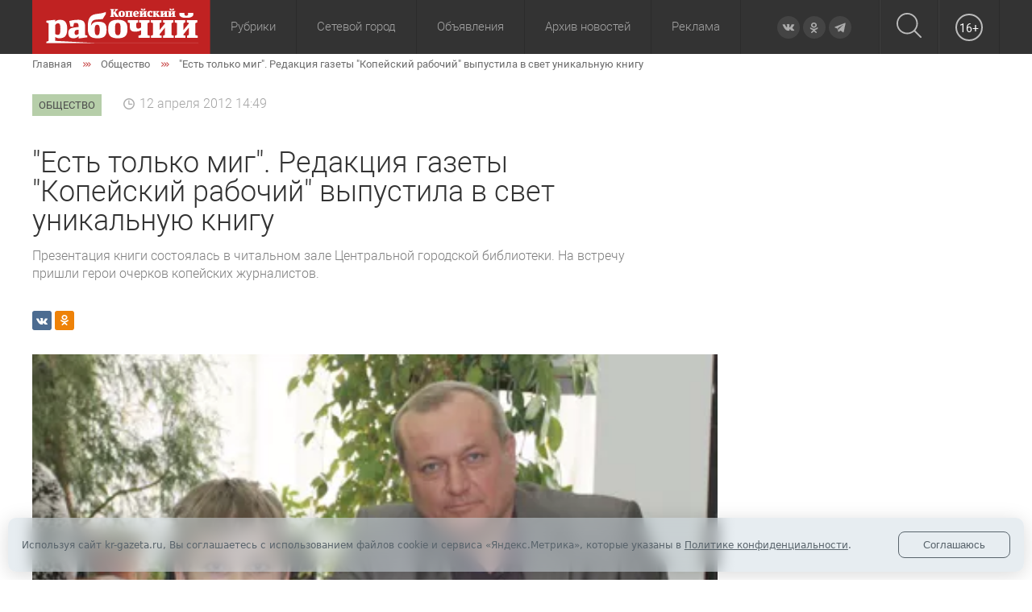

--- FILE ---
content_type: text/html; charset=utf-8
request_url: https://kr-gazeta.ru/obshchestvo/est_tolko_mig_redaktsiya_gazety_kopeyskiy_rabochiy_vypustila_v_svet_unikalnuyu_knigu/
body_size: 22323
content:
<!doctype html>
<html class="no-js" lang="">
<head>
	<meta charset="utf-8">
	<meta http-equiv="x-ua-compatible" content="ie=edge">
	<title>&quot;Есть только миг&quot;. Редакция газеты &quot;Копейский рабочий&quot; выпустила в свет уникальную книгу | газета &quot;Копейский рабочий&quot;</title>
	<meta name="viewport" content="width=device-width, user-scalable=no, initial-scale=1.0, maximum-scale=1.0, minimum-scale=1.0">
    <meta name="p:domain_verify" content="45ec087d888b4d2d80b5f557d5919475"/>
    <link rel="icon" href="/favicon.ico" type="image/x-icon">
    <link rel="alternate" title="Все новости сайта Копейский рабочий" type="application/rss+xml" href="/rss.xml">
    <meta http-equiv="Content-Type" content="text/html; charset=UTF-8" />
<meta name="robots" content="index, follow" />
<meta name="description" content="&amp;quot;Есть только миг&amp;quot;. Редакция газеты &amp;quot;Копейский рабочий&amp;quot; выпустила в свет уникальную книгу. Подробную информацию о событии читайте в статье газеты &amp;quot;Копейский рабочий&amp;quot;" />
<script data-skip-moving="true">(function(w, d) {var v = w.frameCacheVars = {"CACHE_MODE":"HTMLCACHE","storageBlocks":[],"dynamicBlocks":{"LkGdQn":"7c39d9390fa9","y0XwfU":"d41d8cd98f00","2DJmFo":"d41d8cd98f00","3JiYAU":"e283a4ec7118","ALOAcH":"d41d8cd98f00","XEVOpk":"fbcb95c634a5"},"AUTO_UPDATE":true,"AUTO_UPDATE_TTL":120,"version":2};var inv = false;if (v.AUTO_UPDATE === false){if (v.AUTO_UPDATE_TTL && v.AUTO_UPDATE_TTL > 0){var lm = Date.parse(d.lastModified);if (!isNaN(lm)){var td = new Date().getTime();if ((lm + v.AUTO_UPDATE_TTL * 1000) >= td){w.frameRequestStart = false;w.preventAutoUpdate = true;return;}inv = true;}}else{w.frameRequestStart = false;w.preventAutoUpdate = true;return;}}var r = w.XMLHttpRequest ? new XMLHttpRequest() : (w.ActiveXObject ? new w.ActiveXObject("Microsoft.XMLHTTP") : null);if (!r) { return; }w.frameRequestStart = true;var m = v.CACHE_MODE; var l = w.location; var x = new Date().getTime();var q = "?bxrand=" + x + (l.search.length > 0 ? "&" + l.search.substring(1) : "");var u = l.protocol + "//" + l.host + l.pathname + q;r.open("GET", u, true);r.setRequestHeader("BX-ACTION-TYPE", "get_dynamic");r.setRequestHeader("X-Bitrix-Composite", "get_dynamic");r.setRequestHeader("BX-CACHE-MODE", m);r.setRequestHeader("BX-CACHE-BLOCKS", v.dynamicBlocks ? JSON.stringify(v.dynamicBlocks) : "");if (inv){r.setRequestHeader("BX-INVALIDATE-CACHE", "Y");}try { r.setRequestHeader("BX-REF", d.referrer || "");} catch(e) {}if (m === "APPCACHE"){r.setRequestHeader("BX-APPCACHE-PARAMS", JSON.stringify(v.PARAMS));r.setRequestHeader("BX-APPCACHE-URL", v.PAGE_URL ? v.PAGE_URL : "");}r.onreadystatechange = function() {if (r.readyState != 4) { return; }var a = r.getResponseHeader("BX-RAND");var b = w.BX && w.BX.frameCache ? w.BX.frameCache : false;if (a != x || !((r.status >= 200 && r.status < 300) || r.status === 304 || r.status === 1223 || r.status === 0)){var f = {error:true, reason:a!=x?"bad_rand":"bad_status", url:u, xhr:r, status:r.status};if (w.BX && w.BX.ready && b){BX.ready(function() {setTimeout(function(){BX.onCustomEvent("onFrameDataRequestFail", [f]);}, 0);});}w.frameRequestFail = f;return;}if (b){b.onFrameDataReceived(r.responseText);if (!w.frameUpdateInvoked){b.update(false);}w.frameUpdateInvoked = true;}else{w.frameDataString = r.responseText;}};r.send();var p = w.performance;if (p && p.addEventListener && p.getEntries && p.setResourceTimingBufferSize){var e = 'resourcetimingbufferfull';var h = function() {if (w.BX && w.BX.frameCache && w.BX.frameCache.frameDataInserted){p.removeEventListener(e, h);}else {p.setResourceTimingBufferSize(p.getEntries().length + 50);}};p.addEventListener(e, h);}})(window, document);</script>
<script data-skip-moving="true">(function(w, d, n) {var cl = "bx-core";var ht = d.documentElement;var htc = ht ? ht.className : undefined;if (htc === undefined || htc.indexOf(cl) !== -1){return;}var ua = n.userAgent;if (/(iPad;)|(iPhone;)/i.test(ua)){cl += " bx-ios";}else if (/Windows/i.test(ua)){cl += ' bx-win';}else if (/Macintosh/i.test(ua)){cl += " bx-mac";}else if (/Linux/i.test(ua) && !/Android/i.test(ua)){cl += " bx-linux";}else if (/Android/i.test(ua)){cl += " bx-android";}cl += (/(ipad|iphone|android|mobile|touch)/i.test(ua) ? " bx-touch" : " bx-no-touch");cl += w.devicePixelRatio && w.devicePixelRatio >= 2? " bx-retina": " bx-no-retina";if (/AppleWebKit/.test(ua)){cl += " bx-chrome";}else if (/Opera/.test(ua)){cl += " bx-opera";}else if (/Firefox/.test(ua)){cl += " bx-firefox";}ht.className = htc ? htc + " " + cl : cl;})(window, document, navigator);</script>


<link href="/bitrix/css/luxar.disclaimer/style.min.css?17580917936226" type="text/css"  rel="stylesheet" />
<link href="/bitrix/css/luxar.disclaimer/themes/light/style.min.css?1748410628861" type="text/css"  rel="stylesheet" />
<link href="/bitrix/css/luxar.disclaimer/themes/dark/style.min.css?1748410628850" type="text/css"  rel="stylesheet" />
<link href="/bitrix/js/ui/design-tokens/dist/ui.design-tokens.min.css?174581117023463" type="text/css"  rel="stylesheet" />
<link href="/bitrix/js/ui/fonts/opensans/ui.font.opensans.min.css?16772974762320" type="text/css"  rel="stylesheet" />
<link href="/bitrix/js/main/popup/dist/main.popup.bundle.min.css?175809158528056" type="text/css"  rel="stylesheet" />
<link href="/bitrix/cache/css/s1/kr-gazeta.ru/template_67c6b937479d1d26172e71be49408ce4/template_67c6b937479d1d26172e71be49408ce4_v1.css?1758091773110984" type="text/css"  data-template-style="true" rel="stylesheet" />







<meta property="og:description" content="Презентация книги состоялась в читальном зале Центральной городской библиотеки. На встречу пришли герои очерков копейских журналистов.">
<meta property="description" content="Презентация книги состоялась в читальном зале Центральной городской библиотеки. На встречу пришли герои очерков копейских журналистов.">
<meta property="og:title" content="&quot;Есть только миг&quot;. Редакция газеты &quot;Копейский рабочий&quot; выпустила в свет уникальную книгу">
<meta property="title" content="&quot;Есть только миг&quot;. Редакция газеты &quot;Копейский рабочий&quot; выпустила в свет уникальную книгу">
<meta property="og:image" content="/upload/dev2fun.imagecompress/webp/resize_cache/iblock/b8c/510_260_2/lfvmsoqgjfyfcpalxhnhdz3.webp">
<meta name="twitter:image:src" content="/upload/dev2fun.imagecompress/webp/resize_cache/iblock/b8c/510_260_2/lfvmsoqgjfyfcpalxhnhdz3.webp">
<meta property="og:image:width" content="510">
<meta property="og:image:height" content="260">
<meta property="og:url" content="https://kr-gazeta.ru/obshchestvo/est_tolko_mig_redaktsiya_gazety_kopeyskiy_rabochiy_vypustila_v_svet_unikalnuyu_knigu/">
<meta property="url" content="https://kr-gazeta.ru/obshchestvo/est_tolko_mig_redaktsiya_gazety_kopeyskiy_rabochiy_vypustila_v_svet_unikalnuyu_knigu/">
<meta property="og:type" content="article">
<meta property="og:image:type" content="image/jpeg">
<meta property="og:site_name" content="Копейский рабочий">
<meta property="og:locale" content="ru_RU">
<meta name="twitter:title" content="&quot;Есть только миг&quot;. Редакция газеты &quot;Копейский рабочий&quot; выпустила в свет уникальную книгу">
<meta name="twitter:description" content="Презентация книги состоялась в читальном зале Центральной городской библиотеки. На встречу пришли герои очерков копейских журналистов.">
<meta name="twitter:creator" content="@KopRabotchiy">
<meta name="twitter:url" content="https://kr-gazeta.ru/obshchestvo/est_tolko_mig_redaktsiya_gazety_kopeyskiy_rabochiy_vypustila_v_svet_unikalnuyu_knigu/">
<meta name="twitter:card" content="summary_large_image">

<link rel="image_src" href="/upload/dev2fun.imagecompress/webp/resize_cache/iblock/b8c/510_260_2/lfvmsoqgjfyfcpalxhnhdz3.webp">

<script type="application/ld+json">
{
  "@context": "https://schema.org",
  "@type": "NewsArticle",
  "mainEntityOfPage": {
    "@type": "WebPage",
    "@id": "https://kr-gazeta.ru/obshchestvo/est_tolko_mig_redaktsiya_gazety_kopeyskiy_rabochiy_vypustila_v_svet_unikalnuyu_knigu/"
  },
  "headline": "&quot;Есть только миг&quot;. Редакция газеты &quot;Копейский рабочий&quot; выпустила в свет уникальную книгу",
  "description": "Презентация книги состоялась в читальном зале Центральной городской библиотеки. На встречу пришли герои очерков копейских журналистов.",
  "image": {
    "@type": "ImageObject",
    "url": "/upload/dev2fun.imagecompress/webp/resize_cache/iblock/b8c/510_260_2/lfvmsoqgjfyfcpalxhnhdz3.webp",
    "width": 510,
    "height": 260
  },
  "author": {
    "@type": "Organization",
    "name": "Копейский рабочий"
  },  
  "publisher": {
    "@type": "Organization",
    "name": "Виктор Чигинцев",
    "logo": {
      "@type": "ImageObject",
      "url": "/upload/dev2fun.imagecompress/webp/logo_200x60.webp",
      "width": 200,
      "height": 60
    }
  },
  "datePublished": "2012-04-12",
  "dateModified": "2012-04-12"
}
</script>

<link rel="amphtml" href="https://kr-gazeta.ru/amp/obshchestvo/est_tolko_mig_redaktsiya_gazety_kopeyskiy_rabochiy_vypustila_v_svet_unikalnuyu_knigu/">



	</head>
<body>
<div id="panel">
</div>

<div class="header-mobile">
	<div class="header-mobile__row">
		<div class="header-mobile__col">
			<div class="header-mobile-row__item header-mobile-row--toggle">
				<div id="burger_container">
					<div class="menu__button">
						<div class="menu__button-open">
							<div class="menu__button-line n1"></div>
							<div class="menu__button-line n2"></div>
							<div class="menu__button-line n3"></div>
						</div>
						<div class="menu__button-close">
							<div class="menu__button-line n4"></div>
							<div class="menu__button-line n5"></div>
						</div>
					</div>
				</div>
				<div id="sidebar_overlay"></div>
				<div id="sidebar">
					<a href="#" class="sidebar_close">
						<svg width="20px" height="20px">
							<path fill-rule="evenodd"  fill="#b78f65" d="M19.915,17.712 L17.712,19.915 L10.000,12.203 L2.288,19.915 L0.085,17.712 L7.797,10.000 L0.085,2.288 L2.288,0.084 L10.000,7.796 L17.712,0.084 L19.915,2.288 L12.203,10.000 L19.915,17.712 Z"/>
						</svg>
					</a>

					<div id="sidebar_menu_container">
						<ul class="sidebar_menu">
							<li>
								<a href="#" class="parent next">Рубрики</a>
                                								<ul>
	<li id="bx_1847241719_809"><a href="/obshchestvo/">Общество</a></li>
	<li id="bx_1847241719_808"><a href="/ekonomika/">Экономика</a></li>
	<li id="bx_1847241719_1128"><a href="/kultura/">Культура</a></li>
	<li id="bx_1847241719_807"><a href="/politika/">Политика</a></li>
	<li id="bx_1847241719_1129"><a href="/sport/">Спорт</a></li>
	<li id="bx_1847241719_1139"><a href="/zhkh/">ЖКХ</a></li>
	<li id="bx_1847241719_1138"><a href="/zdorove/">Здоровье</a></li>
	<li id="bx_1847241719_1137"><a href="/obrazovanie/">Образование</a></li>
	<li id="bx_1847241719_814"><a href="/proisshestviya/">Происшествия</a></li>
	<li id="bx_1847241719_816"><a href="/ofitsialno/">Официально</a></li>
</ul>															</li>
							<li>
								<a href="#" class="parent next">Архив новостей</a>
								<ul>
									<li><a href="/za-sutki/">За сутки</a></li>
									<li><a href="/za-poslednie-3-dnya/">За 3 дня</a></li>
									<li><a href="/za-nedelyu/">За неделю</a></li>
									<li><a href="/vchera/">Вчера</a></li>
									<li><a href="/vechernie/">Вечерние</a></li>
									<li><a href="/utrennie/">Утренние</a></li>
								</ul>
							</li>
                            <li><a href="/special_project/" class="parent">Спецпроекты</a></li>
                            <li><a href="/photo-reports/" class="parent">Фоторепортажи</a></li>
                            <li><a href="https://sgo.edu-74.ru/" class="parent" rel="nofollow">Сетевой город</a></li>
							<li><a href="/directory/board/" class="parent">Объявления</a></li>
							<li><a href="/about.php">О газете</a></li>
							<li><a href="/address.php">Контакты</a></li>
							<li><a href="/feedback/" rel="nofollow">Обратная связь</a></li>
							<li><a href="/advertising.php">Реклама</a></li>
							<li><a href="/sub.php">Подписка</a></li>
							<li><a href="/map/">Карта сайта</a></li>
						</ul>
					</div>
				</div>
			</div>
		</div>
		<div class="header-mobile__col">
            <a href="/"><img src="/local/templates/kr-gazeta.ru/images/logo.svg" alt=""></a>
		</div>
		<div class="header-mobile__col">
			<div class="header__search">
                <div class="header-mobile__search_popup">
                    <form action="/search/" method="get">
                        <div class="header-mobile__search_popup_container">
                            <div>
                                <input type="text" name="q" placeholder="Поиск">
                            </div>
                            <div>
                                <button type="submit">
                                    <svg xmlns="http://www.w3.org/2000/svg" xmlns:xlink="http://www.w3.org/1999/xlink" width="31px" height="31px">
                                        <path fill-rule="evenodd"  fill="rgb(188, 188, 188)" d="M30.731,29.424 L23.196,21.887 C25.217,19.563 26.441,16.531 26.441,13.217 C26.441,5.921 20.508,-0.006 13.220,-0.006 C5.926,-0.006 -0.000,5.928 -0.000,13.217 C-0.000,20.505 5.933,26.439 13.220,26.439 C16.534,26.439 19.566,25.215 21.890,23.194 L29.425,30.730 C29.603,30.908 29.844,31.005 30.078,31.005 C30.312,31.005 30.552,30.915 30.731,30.730 C31.088,30.372 31.088,29.781 30.731,29.424 ZM1.849,13.217 C1.849,6.945 6.950,1.850 13.214,1.850 C19.484,1.850 24.578,6.952 24.578,13.217 C24.578,19.480 19.484,24.590 13.214,24.590 C6.950,24.590 1.849,19.487 1.849,13.217 Z"/>
                                    </svg>
                                </button>
                            </div>
                        </div>
                    </form>
                </div>
				<a title="Поиск" href="/search/">
					<svg xmlns="http://www.w3.org/2000/svg" xmlns:xlink="http://www.w3.org/1999/xlink" width="31px" height="31px">
						<path fill-rule="evenodd"  fill="rgb(188, 188, 188)" d="M30.731,29.424 L23.196,21.887 C25.217,19.563 26.441,16.531 26.441,13.217 C26.441,5.921 20.508,-0.006 13.220,-0.006 C5.926,-0.006 -0.000,5.928 -0.000,13.217 C-0.000,20.505 5.933,26.439 13.220,26.439 C16.534,26.439 19.566,25.215 21.890,23.194 L29.425,30.730 C29.603,30.908 29.844,31.005 30.078,31.005 C30.312,31.005 30.552,30.915 30.731,30.730 C31.088,30.372 31.088,29.781 30.731,29.424 ZM1.849,13.217 C1.849,6.945 6.950,1.850 13.214,1.850 C19.484,1.850 24.578,6.952 24.578,13.217 C24.578,19.480 19.484,24.590 13.214,24.590 C6.950,24.590 1.849,19.487 1.849,13.217 Z"/>
					</svg>
				</a>

			</div>
		</div>
        <div class="header-mobile__col header__age">
            <span>16+</span>
        </div>
	</div>
</div>

<header class="header">
	<div class="container">
		<div class="header__wrap">
			<div class="header__logo">
				<a href="/"><img src="/local/templates/kr-gazeta.ru/images/logo.svg" alt=""></a>
			</div>
			            <div id="bxdynamic_LkGdQn_start" style="display:none"></div><nav>
    <ul class="header__main">
		
				
	    
		            <li class="header__parent">
                                                        <a rel=""  class="">Рубрики</a>
                                                    <ul>
        
        
        
				
	    
		            <li class="selected">
                
                    <a href="/obshchestvo/" rel="" >Общество</a>                            </li>
        
        
        
				
	    
		            <li>
                
                    <a href="/ekonomika/" rel="" >Экономика</a>                            </li>
        
        
        
				
	    
		            <li>
                
                    <a href="/kultura/" rel="" >Культура</a>                            </li>
        
        
        
				
	    
		            <li>
                
                    <a href="/politika/" rel="" >Политика</a>                            </li>
        
        
        
				
	    
		            <li>
                
                    <a href="/sport/" rel="" >Спорт</a>                            </li>
        
        
        
				
	    
		            <li>
                
                    <a href="/zhkh/" rel="" >ЖКХ</a>                            </li>
        
        
        
				
	    
		            <li>
                
                    <a href="/zdorove/" rel="" >Здоровье</a>                            </li>
        
        
        
				
	    
		            <li>
                
                    <a href="/obrazovanie/" rel="" >Образование</a>                            </li>
        
        
        
				
	    
		            <li>
                
                    <a href="/proisshestviya/" rel="" >Происшествия</a>                            </li>
        
        
        
				
	    
		            <li>
                
                    <a href="/ofitsialno/" rel="" >Официально</a>                            </li>
        
        
        
				
	    
		            <li>
                
                    <a href="/special_project/" rel="" >Спецпроекты</a>                            </li>
        
        
        
				
	    
		            <li>
                
                    <a href="/photo-reports/" rel="" >Фоторепортажи</a>                            </li>
        
        
        
							</ul></li>		
	    
		            <li>
                                    <a href="https://sgo.edu-74.ru/" rel="nofollow"    class="root-item">Сетевой город</a>                                                </li>
        
        
        
				
	    
		            <li>
                                    <a href="/directory/board/" rel=""    class="root-item">Объявления</a>                                                </li>
        
        
        
				
	    
		            <li class="header__parent ">
                                    <a href="#" rel=""    class="root-item">Архив новостей</a>                                            <ul>
                            <li><a href="/za-sutki/">За сутки</a></li>
                            <li><a href="/za-poslednie-3-dnya/">За 3 дня</a></li>
                            <li><a href="/za-nedelyu/">За неделю</a></li>
                            <li><a href="/vchera/">Вчера</a></li>
                            <li><a href="/vechernie/">Вечерние</a></li>
                            <li><a href="/utrennie/">Утренние</a></li>
                        </ul>
                                                </li>
        
        
        
				
	    
		            <li>
                                    <a href="/advertising.php" rel=""    class="root-item">Реклама</a>                                                </li>
        
        
        
            </ul>
</nav>
<div id="bxdynamic_LkGdQn_end" style="display:none"></div>			<div class="header__social-icons">
				<div class="social-icons">
					<a target="_blank" href="http://vk.com/krgazeta" class="icon vk" rel="nofollow">
	<svg xmlns="http://www.w3.org/2000/svg" xmlns:xlink="http://www.w3.org/1999/xlink" width="16px" height="9px">
		<path fill-rule="evenodd"  fill="rgb(171, 171, 171)" d="M7.737,8.705 L8.610,8.705 C8.610,8.705 8.873,8.676 9.008,8.529 C9.132,8.396 9.128,8.144 9.128,8.144 C9.128,8.144 9.111,6.966 9.654,6.793 C10.190,6.622 10.878,7.931 11.607,8.435 C12.158,8.815 12.577,8.732 12.577,8.732 L14.526,8.705 C14.526,8.705 15.546,8.641 15.062,7.834 C15.023,7.769 14.781,7.238 13.613,6.148 C12.391,5.006 12.554,5.191 14.027,3.217 C14.924,2.015 15.282,1.281 15.170,0.967 C15.063,0.667 14.404,0.746 14.404,0.746 L12.209,0.760 C12.209,0.760 12.046,0.738 11.925,0.810 C11.807,0.881 11.732,1.047 11.732,1.047 C11.732,1.047 11.384,1.977 10.921,2.769 C9.944,4.438 9.553,4.526 9.393,4.423 C9.021,4.181 9.114,3.452 9.114,2.934 C9.114,1.316 9.358,0.642 8.639,0.467 C8.401,0.409 8.225,0.371 7.615,0.364 C6.831,0.357 6.169,0.367 5.793,0.552 C5.544,0.675 5.351,0.949 5.468,0.965 C5.614,0.985 5.942,1.054 6.116,1.293 C6.341,1.600 6.333,2.291 6.333,2.291 C6.333,2.291 6.463,4.196 6.031,4.433 C5.736,4.595 5.330,4.263 4.458,2.749 C4.012,1.973 3.675,1.116 3.675,1.116 C3.675,1.116 3.610,0.955 3.494,0.869 C3.353,0.765 3.157,0.733 3.157,0.733 L1.071,0.746 C1.071,0.746 0.758,0.755 0.643,0.892 C0.541,1.014 0.635,1.266 0.635,1.266 C0.635,1.266 2.268,5.109 4.117,7.045 C5.812,8.821 7.737,8.705 7.737,8.705 Z"/>
	</svg>
</a>
<a target="_blank" href="http://ok.ru/profile/564401671870" class="icon ok" rel="nofollow">
	<svg xmlns="http://www.w3.org/2000/svg" xmlns:xlink="http://www.w3.org/1999/xlink" width="11px" height="14px">
		<path fill-rule="evenodd"  fill="rgb(171, 171, 171)" d="M9.735,8.526 C8.624,9.535 7.217,10.110 5.765,10.260 L8.310,12.573 C8.659,12.890 8.659,13.403 8.310,13.720 C8.136,13.878 7.907,13.958 7.679,13.958 C7.450,13.958 7.222,13.878 7.048,13.720 L5.001,11.860 L2.954,13.720 C2.605,14.037 2.041,14.037 1.692,13.720 C1.343,13.403 1.343,12.890 1.692,12.573 L4.237,10.260 C2.785,10.110 1.377,9.535 0.267,8.526 C-0.082,8.208 -0.082,7.695 0.267,7.378 C0.616,7.060 1.180,7.060 1.529,7.378 C3.444,9.117 6.560,9.117 8.473,7.378 C8.823,7.060 9.387,7.060 9.736,7.378 C10.084,7.695 10.084,8.209 9.735,8.526 ZM5.001,7.468 C3.032,7.468 1.430,6.013 1.430,4.223 C1.430,2.433 3.032,0.978 5.001,0.978 C6.970,0.978 8.572,2.433 8.572,4.223 C8.572,6.013 6.970,7.468 5.001,7.468 ZM5.001,2.601 C4.016,2.601 3.216,3.328 3.216,4.223 C3.216,5.118 4.016,5.845 5.001,5.845 C5.985,5.845 6.786,5.118 6.786,4.223 C6.786,3.328 5.985,2.601 5.001,2.601 Z"/>
	</svg>
</a>
<a target="_blank" href="https://t.me/kr_gazeta" class="icon tg" rel="nofollow">
    <svg xmlns="http://www.w3.org/2000/svg" xmlns:xlink="http://www.w3.org/1999/xlink" width="14px" height="13px">
        <path fill-rule="evenodd"  fill="rgb(171, 171, 171)" d="M0.243,6.651 L3.415,7.834 L4.643,11.781 C4.722,12.33 5.31,12.127 5.236,11.959 L7.5,10.518 C7.190,10.368 7.454,10.360 7.648,10.500 L10.837,12.814 C11.57,12.974 11.368,12.854 11.423,12.589 L13.760,1.358 C13.820,1.68 13.535,0.827 13.259,0.933 L0.239,5.952 C0.81,6.76 0.78,6.531 0.243,6.651 ZM4.445,7.205 L10.646,3.389 C10.757,3.320 10.872,3.471 10.776,3.560 L5.659,8.313 C5.479,8.480 5.363,8.704 5.330,8.947 L5.156,10.237 C5.133,10.410 4.891,10.427 4.843,10.260 L4.173,7.906 C4.96,7.638 4.208,7.351 4.445,7.205 Z"/>
    </svg>
</a>
				</div>
			</div>
			<div class="header__search">
				<a title="Поиск" href="/search/">
					<svg xmlns="http://www.w3.org/2000/svg" xmlns:xlink="http://www.w3.org/1999/xlink" width="31px" height="31px">
						<path fill-rule="evenodd"  fill="rgb(188, 188, 188)" d="M30.731,29.424 L23.196,21.887 C25.217,19.563 26.441,16.531 26.441,13.217 C26.441,5.921 20.508,-0.006 13.220,-0.006 C5.926,-0.006 -0.000,5.928 -0.000,13.217 C-0.000,20.505 5.933,26.439 13.220,26.439 C16.534,26.439 19.566,25.215 21.890,23.194 L29.425,30.730 C29.603,30.908 29.844,31.005 30.078,31.005 C30.312,31.005 30.552,30.915 30.731,30.730 C31.088,30.372 31.088,29.781 30.731,29.424 ZM1.849,13.217 C1.849,6.945 6.950,1.850 13.214,1.850 C19.484,1.850 24.578,6.952 24.578,13.217 C24.578,19.480 19.484,24.590 13.214,24.590 C6.950,24.590 1.849,19.487 1.849,13.217 Z"/>
					</svg>
				</a>

                <div class="header__search_popup">
                    <div class="header__search_popup_container">
                        <form method="get" action="/search/">
                            <input type="text" name="q" placeholder="Поиск">
                            <button type="submit">
                                <svg xmlns="http://www.w3.org/2000/svg" xmlns:xlink="http://www.w3.org/1999/xlink" width="31px" height="31px">
                                    <path fill-rule="evenodd"  fill="rgb(188, 188, 188)" d="M30.731,29.424 L23.196,21.887 C25.217,19.563 26.441,16.531 26.441,13.217 C26.441,5.921 20.508,-0.006 13.220,-0.006 C5.926,-0.006 -0.000,5.928 -0.000,13.217 C-0.000,20.505 5.933,26.439 13.220,26.439 C16.534,26.439 19.566,25.215 21.890,23.194 L29.425,30.730 C29.603,30.908 29.844,31.005 30.078,31.005 C30.312,31.005 30.552,30.915 30.731,30.730 C31.088,30.372 31.088,29.781 30.731,29.424 ZM1.849,13.217 C1.849,6.945 6.950,1.850 13.214,1.850 C19.484,1.850 24.578,6.952 24.578,13.217 C24.578,19.480 19.484,24.590 13.214,24.590 C6.950,24.590 1.849,19.487 1.849,13.217 Z"/>
                                </svg>
                            </button>
                        </form>
                    </div>
                </div>
			</div>
            <div class="header__age">
                <span>16+</span>
            </div>
		</div>
	</div>
	<div class="header__bg"></div>
</header>



<div id="bxdynamic_y0XwfU_start" style="display:none"></div><div id="bxdynamic_y0XwfU_end" style="display:none"></div>
<main class="main">
    <div class="container">

    	    <div class="breadcrumbs"><div class="breadcrumbs__list" itemscope="" itemtype="http://schema.org/BreadcrumbList">
			<div class="breadcrumbs__item" id="bx_breadcrumb_1" itemprop="itemListElement" itemscope itemtype="http://schema.org/ListItem">
				<a href="/" title="Главная" itemprop="item">
					<span itemprop="name">Главная</span>
				</a>
				<meta itemprop="position" content="1" />
			</div>
			<div class="breadcrumbs__item" id="bx_breadcrumb_2" itemprop="itemListElement" itemscope itemtype="http://schema.org/ListItem">
				<a href="/obshchestvo/" title="Общество" itemprop="item">
					<span itemprop="name">Общество</span>
				</a>
				<meta itemprop="position" content="2" />
			</div>
			<div itemprop="itemListElement" itemscope="" itemtype="http://schema.org/ListItem" class="breadcrumbs__item">
				<span itemprop="item">
					<span itemprop="name">&quot;Есть только миг&quot;. Редакция газеты &quot;Копейский рабочий&quot; выпустила в свет уникальную книгу</span>
					<meta itemprop="position" content="3" />
				</span>
			</div></div></div>    <div id="bxdynamic_3JiYAU_start" style="display:none"></div>
<div class="rubric">
    <div class="rubric-list">
	                    <a href="/obshchestvo/"
                   style="background-color:#97b985;"><span>Общество</span></a>
			        </div>
    <span class="date">12 апреля 2012 14:49</span>
    </div>

<div class="content-news">
    <h1>
        &quot;Есть только миг&quot;. Редакция газеты &quot;Копейский рабочий&quot; выпустила в свет уникальную книгу            </h1>
    <div class="content-news__anons">Презентация книги состоялась в читальном зале Центральной городской библиотеки. На встречу пришли герои очерков копейских журналистов.</div>
    <div class="content-news__social-button">
        <div class="social__list">
	<div class="social__item social__item-vk">
		<a href="#" data-type="vk">
			<svg xmlns="http://www.w3.org/2000/svg" width="24" height="24" viewBox="0 0 24 24">
				<path class="st0" d="M13.162 18.994c.609 0 .858-.406.851-.915-.031-1.917.714-2.949 2.059-1.604 1.488 1.488 1.796 2.519 3.603 2.519h3.2c.808 0 1.126-.26 1.126-.668 0-.863-1.421-2.386-2.625-3.504-1.686-1.565-1.765-1.602-.313-3.486 1.801-2.339 4.157-5.336 2.073-5.336h-3.981c-.772 0-.828.435-1.103 1.083-.995 2.347-2.886 5.387-3.604 4.922-.751-.485-.407-2.406-.35-5.261.015-.754.011-1.271-1.141-1.539-.629-.145-1.241-.205-1.809-.205-2.273 0-3.841.953-2.95 1.119 1.571.293 1.42 3.692 1.054 5.16-.638 2.556-3.036-2.024-4.035-4.305-.241-.548-.315-.974-1.175-.974h-3.255c-.492 0-.787.16-.787.516 0 .602 2.96 6.72 5.786 9.77 2.756 2.975 5.48 2.708 7.376 2.708z"></path>
			</svg>
		</a>
	</div>
	    <div class="social__item social__item-ok">
        <a href="#" data-type="ok">
            <svg xmlns="http://www.w3.org/2000/svg" xmlns:xlink="http://www.w3.org/1999/xlink" width="11px" height="14px">
                <path fill-rule="evenodd" fill="rgb(171, 171, 171)" d="M9.735,8.526 C8.624,9.535 7.217,10.110 5.765,10.260 L8.310,12.573 C8.659,12.890 8.659,13.403 8.310,13.720 C8.136,13.878 7.907,13.958 7.679,13.958 C7.450,13.958 7.222,13.878 7.048,13.720 L5.001,11.860 L2.954,13.720 C2.605,14.037 2.041,14.037 1.692,13.720 C1.343,13.403 1.343,12.890 1.692,12.573 L4.237,10.260 C2.785,10.110 1.377,9.535 0.267,8.526 C-0.082,8.208 -0.082,7.695 0.267,7.378 C0.616,7.060 1.180,7.060 1.529,7.378 C3.444,9.117 6.560,9.117 8.473,7.378 C8.823,7.060 9.387,7.060 9.736,7.378 C10.084,7.695 10.084,8.209 9.735,8.526 ZM5.001,7.468 C3.032,7.468 1.430,6.013 1.430,4.223 C1.430,2.433 3.032,0.978 5.001,0.978 C6.970,0.978 8.572,2.433 8.572,4.223 C8.572,6.013 6.970,7.468 5.001,7.468 ZM5.001,2.601 C4.016,2.601 3.216,3.328 3.216,4.223 C3.216,5.118 4.016,5.845 5.001,5.845 C5.985,5.845 6.786,5.118 6.786,4.223 C6.786,3.328 5.985,2.601 5.001,2.601 Z"></path>
            </svg>
        </a>
    </div>
</div>                    </div>
    <div class="content-news__pics">
        <span class="content-news__pics_container">
            <img src="/upload/dev2fun.imagecompress/webp/iblock/b8c/lfvmsoqgjfyfcpalxhnhdz3.webp" loading="lazy" alt="&quot;Есть только миг&quot;. Редакция газеты &quot;Копейский рабочий&quot; выпустила в свет уникальную книгу">
        </span>
        <div class="content-news__pics-desc">
                            <span>Автор: Виктор Чигинцев</span>
                                       <span>Фото: Мария Согрина</span>
            
			                <span>Описание: На встречу приехали сын и внук знаменитого шахтерского &quot;генерала&quot; Александра Дружинина - тоже Александры</span>
			        </div>
    </div>
    <div class="content-news__text">
        
<p align="left"><font size="4">Книга солидная. Твердый переплет, 360 страниц, более полусотни публикаций, пополнивших галерею &laquo;звездных&raquo;, именитых, прославивших себя добрыми делами копейчан. </font></p>

<p align="justify">Не только о себе любимом, но и о славных сынах и дочерях Отечества сказал Александр Пушкин «Я памятник себе воздвиг нерукотворный». Книга переживет своих героев и останется в наследство многим поколениям потомков. </p>

<p align="justify">Ведущая презентационной встречи заведующая читальным залом ЦГБ Марина Никифорова не обделила вниманием ни одного гостя, для всех найдя добрые слова благодарности и признательности за честный, творческий труд и благие поступки, благодаря которым жизнь в городе становится краше и светлее. </p>

<p align="justify">На этот раз в перечне героев книги &mdash; шахтерские «генералы» Александр Дружинин, Василий Кондратенко, Владимир Соллогуб, Николай Подлеснов, Владимир Войткус, Борис Куликов, Василий Аксенов, Герой Социалистического труда Николай Доброносов, делегат XXVI съезда КПСС Юрий Купричев, общественные деятели, писатели, защитники Отечества. Пришли на встречу и «действующие лица» рубрики «Герой дня» — предприниматели Алевтина Шалухина и Ольга Собакина, врач Валентина Шатунова, учителя Александр Жимоедов и Анатолий Бароненко, спортивные тренеры Игорь Ивашин и Александр Штукин, рэпер Максим Байдин, руководитель общества слепых Татьяна Бганина, художник Марклен Халимов.</p>

<p align="justify"><img src="/upload/medialibrary/791/ghkiiapwakhsocxskonyly1.jpg" title="Презентация1.jpg" border="0" alt="Презентация1.jpg" width="300" height="400"  /></p>

<p align="justify"><font size="2">Герои книги сразу же принялись за чтение уникального издания</font></p>

<p align="justify"><font size="2"></font></p>

<p align="justify"></p>

<p align="justify">Каждому из гостей вручен экземпляр уникальной книги «Есть только миг». </p>

<p align="justify">Почему уникальной? Потому что уникальны, многогранны судьбы героев этого издания. А по причине отсутствия финансирования книги-сборники издаются малыми тиражами и сразу после выхода в свет становятся раритетными. Но и эти скромные тиражи числом по 250-300 экземпляров были бы невозможны без помощи спонсоров, знающих цену таким книгам и возрождающим славные традиции российского меценатства. </p>

<p align="justify">Что такое четыре сборника очерков и публицистики, изданные редакцией за последние восемь лет? Это более тысячи страниц текста, более двухсот сотен героев-копейчан, сотни фотоиллюстраций, это большой журналистский поиск, в ходе которого вместе с книгами рождаются новые идеи. </p>

<p align="justify"><img src="/upload/medialibrary/ad3/xcbozcssafrbesugsjkobp2.jpg" title="Презентация2.jpg" border="0" alt="Презентация2.jpg" width="400" height="300"  /></p>

<p align="justify"><font size="2">Галина Гембицкая, одна из героинь книги, спела песню под гитару</font></p>

<p align="justify"></p>

<p align="justify"></p>

<p align="justify">Пятый раздел новой книги, благодаря которому и родилось ее название — «Есть только миг...» — это публицистические эссе, вышедшие в газете. Это размышления журналистов о событиях в стране, в городе, которые сегодня уже стали историей. Это те мимолетные мгновения, что составляли основу настоящего дня — три, пять лет назад. Любопытно, какую оценку этим событиям дадут наши потомки? Какие мечты журналистов смогут воплотиться в действительность? </p>

<p align="justify">В своих мечтах журналисты видят памятник шахтерам, улицы, названные именами героев очерков. А разве не заслуживает скульптурного изображения ученый-конструктор космической отрасли Павел Ивенсен, чья идея создания добычного механизированного комплекса, рожденная им в угольных забоях города, навсегда застолбила место Копейска в истории мировой угледобычи. </p>

<p align="justify">Редкий редакционный коллектив не только последовательно ведет такой интересный творческий проект, но и одну за другой выпускает книги о земляках-копейчанах. Значит, галерея о знаменитых земляках продолжает пополняться новыми именами. </p>

<p align="justify">И коллектив редакции уверен: книга станет хорошим подарком городу к 105-летию.</p>
    </div>
</div>
<!-- /CONTENT-NEWS -->




<!--'start_frame_cache_2DJmFo'--><div class="banner"><img alt="" title="" src="/upload/dev2fun.imagecompress/webp/rk/aa7/vkro0ayuz602iws1ovt4q8dg2z05vep3/gazeta-OktyabrskayaIskra-1200kh150.webp" width="1201" height="151" style="border:0;" /></div><!--'end_frame_cache_2DJmFo'-->

<p class="read_more_news">
    <a href="/all-news/" style="position: initial;" class="form-comments__button button">Читайте еще новости</a>
</p>

<div class="news-theme">
    <span class="news-theme__title">Темы новостей</span>
    <div class="rubric-list">
	        </div>
    <div class="news-theme__share">
        <div class="news-theme__soc">

            <span class="share_title">Поделитесь материалом в соцсетях</span>
	        <div class="social__list">
	<div class="social__item social__item-vk">
		<a href="#" data-type="vk">
			<svg xmlns="http://www.w3.org/2000/svg" width="24" height="24" viewBox="0 0 24 24">
				<path class="st0" d="M13.162 18.994c.609 0 .858-.406.851-.915-.031-1.917.714-2.949 2.059-1.604 1.488 1.488 1.796 2.519 3.603 2.519h3.2c.808 0 1.126-.26 1.126-.668 0-.863-1.421-2.386-2.625-3.504-1.686-1.565-1.765-1.602-.313-3.486 1.801-2.339 4.157-5.336 2.073-5.336h-3.981c-.772 0-.828.435-1.103 1.083-.995 2.347-2.886 5.387-3.604 4.922-.751-.485-.407-2.406-.35-5.261.015-.754.011-1.271-1.141-1.539-.629-.145-1.241-.205-1.809-.205-2.273 0-3.841.953-2.95 1.119 1.571.293 1.42 3.692 1.054 5.16-.638 2.556-3.036-2.024-4.035-4.305-.241-.548-.315-.974-1.175-.974h-3.255c-.492 0-.787.16-.787.516 0 .602 2.96 6.72 5.786 9.77 2.756 2.975 5.48 2.708 7.376 2.708z"></path>
			</svg>
		</a>
	</div>
	    <div class="social__item social__item-ok">
        <a href="#" data-type="ok">
            <svg xmlns="http://www.w3.org/2000/svg" xmlns:xlink="http://www.w3.org/1999/xlink" width="11px" height="14px">
                <path fill-rule="evenodd" fill="rgb(171, 171, 171)" d="M9.735,8.526 C8.624,9.535 7.217,10.110 5.765,10.260 L8.310,12.573 C8.659,12.890 8.659,13.403 8.310,13.720 C8.136,13.878 7.907,13.958 7.679,13.958 C7.450,13.958 7.222,13.878 7.048,13.720 L5.001,11.860 L2.954,13.720 C2.605,14.037 2.041,14.037 1.692,13.720 C1.343,13.403 1.343,12.890 1.692,12.573 L4.237,10.260 C2.785,10.110 1.377,9.535 0.267,8.526 C-0.082,8.208 -0.082,7.695 0.267,7.378 C0.616,7.060 1.180,7.060 1.529,7.378 C3.444,9.117 6.560,9.117 8.473,7.378 C8.823,7.060 9.387,7.060 9.736,7.378 C10.084,7.695 10.084,8.209 9.735,8.526 ZM5.001,7.468 C3.032,7.468 1.430,6.013 1.430,4.223 C1.430,2.433 3.032,0.978 5.001,0.978 C6.970,0.978 8.572,2.433 8.572,4.223 C8.572,6.013 6.970,7.468 5.001,7.468 ZM5.001,2.601 C4.016,2.601 3.216,3.328 3.216,4.223 C3.216,5.118 4.016,5.845 5.001,5.845 C5.985,5.845 6.786,5.118 6.786,4.223 C6.786,3.328 5.985,2.601 5.001,2.601 Z"></path>
            </svg>
        </a>
    </div>
</div>                                </div>
        <div class="news-theme__sub">
            <span class="share_title">Подписывайтесь на нас</span>

            <div class="social-icons">
                <a target="_blank" href="http://vk.com/krgazeta" class="icon vk" rel="nofollow">
	<svg xmlns="http://www.w3.org/2000/svg" xmlns:xlink="http://www.w3.org/1999/xlink" width="16px" height="9px">
		<path fill-rule="evenodd"  fill="rgb(171, 171, 171)" d="M7.737,8.705 L8.610,8.705 C8.610,8.705 8.873,8.676 9.008,8.529 C9.132,8.396 9.128,8.144 9.128,8.144 C9.128,8.144 9.111,6.966 9.654,6.793 C10.190,6.622 10.878,7.931 11.607,8.435 C12.158,8.815 12.577,8.732 12.577,8.732 L14.526,8.705 C14.526,8.705 15.546,8.641 15.062,7.834 C15.023,7.769 14.781,7.238 13.613,6.148 C12.391,5.006 12.554,5.191 14.027,3.217 C14.924,2.015 15.282,1.281 15.170,0.967 C15.063,0.667 14.404,0.746 14.404,0.746 L12.209,0.760 C12.209,0.760 12.046,0.738 11.925,0.810 C11.807,0.881 11.732,1.047 11.732,1.047 C11.732,1.047 11.384,1.977 10.921,2.769 C9.944,4.438 9.553,4.526 9.393,4.423 C9.021,4.181 9.114,3.452 9.114,2.934 C9.114,1.316 9.358,0.642 8.639,0.467 C8.401,0.409 8.225,0.371 7.615,0.364 C6.831,0.357 6.169,0.367 5.793,0.552 C5.544,0.675 5.351,0.949 5.468,0.965 C5.614,0.985 5.942,1.054 6.116,1.293 C6.341,1.600 6.333,2.291 6.333,2.291 C6.333,2.291 6.463,4.196 6.031,4.433 C5.736,4.595 5.330,4.263 4.458,2.749 C4.012,1.973 3.675,1.116 3.675,1.116 C3.675,1.116 3.610,0.955 3.494,0.869 C3.353,0.765 3.157,0.733 3.157,0.733 L1.071,0.746 C1.071,0.746 0.758,0.755 0.643,0.892 C0.541,1.014 0.635,1.266 0.635,1.266 C0.635,1.266 2.268,5.109 4.117,7.045 C5.812,8.821 7.737,8.705 7.737,8.705 Z"/>
	</svg>
</a>
<a target="_blank" href="http://ok.ru/profile/564401671870" class="icon ok" rel="nofollow">
	<svg xmlns="http://www.w3.org/2000/svg" xmlns:xlink="http://www.w3.org/1999/xlink" width="11px" height="14px">
		<path fill-rule="evenodd"  fill="rgb(171, 171, 171)" d="M9.735,8.526 C8.624,9.535 7.217,10.110 5.765,10.260 L8.310,12.573 C8.659,12.890 8.659,13.403 8.310,13.720 C8.136,13.878 7.907,13.958 7.679,13.958 C7.450,13.958 7.222,13.878 7.048,13.720 L5.001,11.860 L2.954,13.720 C2.605,14.037 2.041,14.037 1.692,13.720 C1.343,13.403 1.343,12.890 1.692,12.573 L4.237,10.260 C2.785,10.110 1.377,9.535 0.267,8.526 C-0.082,8.208 -0.082,7.695 0.267,7.378 C0.616,7.060 1.180,7.060 1.529,7.378 C3.444,9.117 6.560,9.117 8.473,7.378 C8.823,7.060 9.387,7.060 9.736,7.378 C10.084,7.695 10.084,8.209 9.735,8.526 ZM5.001,7.468 C3.032,7.468 1.430,6.013 1.430,4.223 C1.430,2.433 3.032,0.978 5.001,0.978 C6.970,0.978 8.572,2.433 8.572,4.223 C8.572,6.013 6.970,7.468 5.001,7.468 ZM5.001,2.601 C4.016,2.601 3.216,3.328 3.216,4.223 C3.216,5.118 4.016,5.845 5.001,5.845 C5.985,5.845 6.786,5.118 6.786,4.223 C6.786,3.328 5.985,2.601 5.001,2.601 Z"/>
	</svg>
</a>
<a target="_blank" href="https://t.me/kr_gazeta" class="icon tg" rel="nofollow">
    <svg xmlns="http://www.w3.org/2000/svg" xmlns:xlink="http://www.w3.org/1999/xlink" width="14px" height="13px">
        <path fill-rule="evenodd"  fill="rgb(171, 171, 171)" d="M0.243,6.651 L3.415,7.834 L4.643,11.781 C4.722,12.33 5.31,12.127 5.236,11.959 L7.5,10.518 C7.190,10.368 7.454,10.360 7.648,10.500 L10.837,12.814 C11.57,12.974 11.368,12.854 11.423,12.589 L13.760,1.358 C13.820,1.68 13.535,0.827 13.259,0.933 L0.239,5.952 C0.81,6.76 0.78,6.531 0.243,6.651 ZM4.445,7.205 L10.646,3.389 C10.757,3.320 10.872,3.471 10.776,3.560 L5.659,8.313 C5.479,8.480 5.363,8.704 5.330,8.947 L5.156,10.237 C5.133,10.410 4.891,10.427 4.843,10.260 L4.173,7.906 C4.96,7.638 4.208,7.351 4.445,7.205 Z"/>
    </svg>
</a>
            </div>
        </div>
    </div>
</div>

<div class="news-subscribe">
    <span class="news-subscribe__title">Подпишись, чтобы не пропустить самое актуальное</span>
    <a href="https://news.google.com/publications/CAAqJggKIiBDQklTRWdnTWFnNEtER3R5TFdkaGVtVjBZUzV5ZFNnQVAB?hl=ru&gl=RU&ceid=RU%3Aru" target="_blank" rel="nofollow"><img src="/local/templates/kr-gazeta.ru/images/google_news.png" alt=""></a>
    <a href="https://news.yandex.ru/index.html?from=rubric&favid=8048" target="_blank" rel="nofollow"><img src="/local/templates/kr-gazeta.ru/images/yandex_news.png" alt=""></a>
</div>




<a name="comments"></a>
<div class="news-comments">
    <div class="news-comments__count">
        <span class="news-comments__title">0 комментариев</span>
        <div class="count-list">
                    </div>
    </div>
    <div class="news-comments__last">
        <span class="news-comments__title">Последние обсуждения</span>
        <div class="last-comments">
                        <div class="last-comments__item">
                <b>1</b>
                <a href="/zhkh/kogda-v-poselke-potanino-budet-dana-goryachaya-voda/" target="_blank">Когда в поселке Потанино будет дана горячая вода?</a>
            </div>
                        <div class="last-comments__item">
                <b>1</b>
                <a href="/zhkh/kopeyskogo-podryadchika-po-uborke-dorog-oshtrafovali-na-600-tysyach-rubley/" target="_blank">Копейского подрядчика по уборке дорог оштрафовали на 600 тысяч рублей</a>
            </div>
                        <div class="last-comments__item">
                <b>2</b>
                <a href="/sobytiya/chelyabinets-vyigral-v-lotereyu-5-6-millionov-rubley/" target="_blank">Челябинец выиграл в лотерею 5,6 миллионов рублей</a>
            </div>
                        <div class="last-comments__item">
                <b>1</b>
                <a href="/obshchestvo/kak-budut-rabotat-kupeli-v-kopeyske-v-kreshchenie/" target="_blank">Как будут работать купели в Копейске в Крещение</a>
            </div>
                        <div class="last-comments__item">
                <b>1</b>
                <a href="/obshchestvo/kopeychanka-zanyala-prizovoe-mesto-vo-vserossiyskom-konkurse-v-nominatsii-luchshiy-predsedatel-tos/" target="_blank">Копейчанка заняла призовое место во всероссийском конкурсе в номинации «Лучший председатель ТОС»</a>
            </div>
                        <div class="last-comments__item">
                <b>1</b>
                <a href="/obshchestvo/nochyu-s-25-na-26-dekabrya-sotrudniki-gibdd-na-30-minut-perekroyut-proezzhuyu-chast/" target="_blank">Ночью с 25 на 26 декабря сотрудники ГИБДД на 30 минут перекроют проезжую часть</a>
            </div>
                    </div>
    </div>
</div>

<div class="form-comments" id="comments">
    <span class="form-comments__title">Оставить комментарий</span>
    <div id="statuscomment"></div>
    <form action="/obshchestvo/est_tolko_mig_redaktsiya_gazety_kopeyskiy_rabochiy_vypustila_v_svet_unikalnuyu_knigu/#comments" method="post" name="commentform" id="commentform">
        <div class="form-comments__input"><input name="name" size="25" placeholder="Ваше имя*" type="text"></div>
        <div class="form-comments__wrap">
            <textarea name="comment" id="comment" cols="30" rows="10" placeholder="Написать комментарий...*"></textarea>
            <input type="submit" name="submitcomment" id="submitcomment" class="form-comments__button button" value="Отправить комментарий">
        </div>
        <label for="confirm">
            <input type="checkbox" id="confirm" name="confirm">            <p class="checkbox_text">Я согласен(на) на обработку персональных данных в соответствии с <a href="/privacy-policy/" target="_blank">Положением об обработке персональных данных.</a>*</p>
        </label>
    </form>
</div>

    	<div class="author-materials">
    <div class="author-materials__wrap">
        <div class="authors">
            <img data-src="" alt="">
            <div class="authors__wrap">
                <div class="authors__desc">
                    <div class="authors__name"> <br><span></span></div>
                    <p></p>
                </div>
            </div>
        </div>
        <div class="author-materials__list">
            <span class="author-materials__title">Материалы автора</span>
            <ul>
    <li id="bx_651765591_39547"><a href="/obshchestvo/EshcheodinfaktoKopeyskevnebrachnyysynMayakovskogoavtorkopeyskogopamyatnikasvoemuottsu/">Еще один факт о Копейске: внебрачный сын Маяковского — автор копейского памятника своему отцу</a></li>
    <li id="bx_651765591_39339"><a href="/obshchestvo/EshcheodinfaktoKopeyskeSvyateyshiyPatriarkhAleksiyIIbylvkopeyskoykolonii/">Еще один факт о Копейске: Святейший Патриарх Алексий II был в копейской колонии</a></li>
    <li id="bx_651765591_39065"><a href="/obshchestvo/EshcheodinfaktoKopeyskezdesnamesteavtoremontnogozavodabylamogilakrasnogoletchika/">Еще один факт о Копейске: здесь на месте авторемонтного завода была могила красного летчика</a></li>
    <li id="bx_651765591_37902"><a href="/obshchestvo/EshcheodinfaktoKopeyskevoennoplennykhzdesvstrechalinovymibarakami/">Еще один факт о Копейске: военнопленных здесь встречали новыми бараками</a></li>
    <li id="bx_651765591_37238"><a href="/obshchestvo/EshcheodinfaktoKopeyskenevsegeroikopeychanepoluchilinagradu/">Еще один факт о Копейске: не все герои-копейчане получили награду</a></li>
    <li id="bx_651765591_37084"><a href="/obshchestvo/EshcheodinfaktoKopeyskevnashgorodpriezzhalznamenityykosmonavt/">Еще один факт о Копейске: в наш город приезжал знаменитый космонавт </a></li>
    <li id="bx_651765591_36963"><a href="/obshchestvo/EshcheodinfaktoKopeyskenaterritoriiKopeyskabyltankodrom/">Еще один факт о Копейске: на территории города был танкодром</a></li>
    <li id="bx_651765591_36763"><a href="/obshchestvo/EshcheodinfaktoKopeyskeprezidentSSHAdobyvalugolKopey/">Еще один факт о Копейске: президент США добывал уголь Копей</a></li>
    <li id="bx_651765591_35239"><a href="/obshchestvo/TakielyudikaknashzemlyakGeorgiyTrushostayutsyavpamyatinavsegda/">Такие люди, как наш земляк Георгий Труш остаются в памяти навсегда</a></li>
            </ul>
        </div>
    </div>
</div>

<div class="news-block__list">

                            <div class="news-block__item news-item" id="bx_1373509569_93156">
                <div class="news-item__pics">
                    <a href="/obshchestvo/kreshchenskie-kupaniya-na-yuzhnom-urale-proydut-v-snegopad/"><img src="/upload/resize_cache/iblock/5e4/caavovj7hgpa1gl2h5l3x1zz1x9yln1g/378_284_2/kreshchenskie_kupaniya_na_yuzhnom_urale_proydut_v_snegopad.jpg" alt="Крещенские купания на Южном Урале пройдут в снегопад" loading="lazy"></a>
                                        <div class="news-item__control">
                        <div class="news-item__view">
	                                                </div>
                        <div class="tag-list">
                                                            <a href="/obshchestvo/"><div style="background-color:#97b985;" class="tag-list__color"></div><span>Общество</span></a>
                                                                                    </div>
                    </div>
                </div>
                <div class="news-item__text">
                    <span class="news-item__date date">18 января 2026 13:00                                            </span>
                    <a href="/obshchestvo/kreshchenskie-kupaniya-na-yuzhnom-urale-proydut-v-snegopad/" class="news-item__title">Крещенские купания на Южном Урале пройдут в снегопад</a>
                    <p>Сильные осадки ожидаются в регионе после кратковременного потепления.</p>
                </div>
            </div>
                    <div class="news-block__item news-item" id="bx_1373509569_93155">
                <div class="news-item__pics">
                    <a href="/obshchestvo/kak-perezhit-zimu-bez-syurprizov-pod-kapotom/"><img src="/upload/resize_cache/iblock/3c5/46gi12mmf3lp7l7y3p9z7i9g0srjtczt/378_284_2/kak_perezhit_zimu_bez_syurprizov_pod_kapotom.jpg" alt="Как пережить зиму без сюрпризов под капотом" loading="lazy"></a>
                                        <div class="news-item__control">
                        <div class="news-item__view">
	                                                </div>
                        <div class="tag-list">
                                                            <a href="/obshchestvo/"><div style="background-color:#97b985;" class="tag-list__color"></div><span>Общество</span></a>
                                                                                    </div>
                    </div>
                </div>
                <div class="news-item__text">
                    <span class="news-item__date date">18 января 2026 10:00                                            </span>
                    <a href="/obshchestvo/kak-perezhit-zimu-bez-syurprizov-pod-kapotom/" class="news-item__title">Как пережить зиму без сюрпризов под капотом</a>
                    <p>Холодный пуск двигателя — это всегда стресс-тест для автомобиля. Короткие городские поездки, работа многочисленных обогревателей и низкие температуры создают экстремальные условия, главной жертвой кот...</p>
                </div>
            </div>
        





            <div class="news-item news-item--selected">
            <div class="news-item__pics">
                <img data-src="/upload/resize_cache/iblock/fa4/t1r36kqc5aiemgzllcu1w30rvdai6yo7/378_533_2/zvezda_metrana_stala_glavnym_geroem_novogo_video_kompanii.jpg" alt="«Звезда» Метрана стала главным героем нового видео компании">
	                            <div class="news-item__control">
                    <div class="news-item__view">
                        <div class="view">
	                                                        <span class="view__photo">
                                			                        				                        1 видео
			                                                    </span>
	                        
                            <a href="/ofitsialno/zvezda-metrana-stala-glavnym-geroem-novogo-video-kompanii/" class="view__next">Смотреть</a>
                        </div>
                    </div>
                    <span class="date">29 октября 2025 15:50</span>
                    <a class="selected__name" href="/ofitsialno/zvezda-metrana-stala-glavnym-geroem-novogo-video-kompanii/">«Звезда» Метрана стала главным героем нового видео компании</a>
                    <div class="tag-list">
	                                                <a href="#SITE_DIR#/#SECTION_CODE_PATH#/"><div style="background-color:#a0a0a0 ;" class="tag-list__color"></div><span>Официально</span></a>
		                    		                                    </div>
                </div>
            </div>
        </div>
    </div>






<div id="bxdynamic_3JiYAU_end" style="display:none"></div><br>    </div>
</main>

<div id="bxdynamic_ALOAcH_start" style="display:none"></div><div id="bxdynamic_ALOAcH_end" style="display:none"></div>
<!-- FOOTER -->
<footer class="footer">
	<div class="footer__nav">
		<div class="container">
			<div class="footer__nav-wrap">
				<nav>
					<div id="bxdynamic_XEVOpk_start" style="display:none"></div><ul>
	<li><a href="/about.php"  rel="nofollow">Редакция</a></li>
	<li><a href="/address.php"  rel="nofollow">Контакты</a></li>
	<li><a href="/advertising.php"  rel="nofollow">Реклама</a></li>
	<li><a href="/sub.php"  rel="nofollow">Подписка</a></li>
	<li><a href="/arhive.php"  rel="nofollow">Архив</a></li>
	<li><a href="/raspisanie_avtobusov.php"  rel="nofollow">Расписание автобусов</a></li>
</ul>
<div id="bxdynamic_XEVOpk_end" style="display:none"></div>				</nav>
				<div class="footer__app">
                    				</div>
				<div class="footer__social-icons">
					<div class="social-icons">
						<a target="_blank" href="http://vk.com/krgazeta" class="icon vk" rel="nofollow">
	<svg xmlns="http://www.w3.org/2000/svg" xmlns:xlink="http://www.w3.org/1999/xlink" width="16px" height="9px">
		<path fill-rule="evenodd"  fill="rgb(171, 171, 171)" d="M7.737,8.705 L8.610,8.705 C8.610,8.705 8.873,8.676 9.008,8.529 C9.132,8.396 9.128,8.144 9.128,8.144 C9.128,8.144 9.111,6.966 9.654,6.793 C10.190,6.622 10.878,7.931 11.607,8.435 C12.158,8.815 12.577,8.732 12.577,8.732 L14.526,8.705 C14.526,8.705 15.546,8.641 15.062,7.834 C15.023,7.769 14.781,7.238 13.613,6.148 C12.391,5.006 12.554,5.191 14.027,3.217 C14.924,2.015 15.282,1.281 15.170,0.967 C15.063,0.667 14.404,0.746 14.404,0.746 L12.209,0.760 C12.209,0.760 12.046,0.738 11.925,0.810 C11.807,0.881 11.732,1.047 11.732,1.047 C11.732,1.047 11.384,1.977 10.921,2.769 C9.944,4.438 9.553,4.526 9.393,4.423 C9.021,4.181 9.114,3.452 9.114,2.934 C9.114,1.316 9.358,0.642 8.639,0.467 C8.401,0.409 8.225,0.371 7.615,0.364 C6.831,0.357 6.169,0.367 5.793,0.552 C5.544,0.675 5.351,0.949 5.468,0.965 C5.614,0.985 5.942,1.054 6.116,1.293 C6.341,1.600 6.333,2.291 6.333,2.291 C6.333,2.291 6.463,4.196 6.031,4.433 C5.736,4.595 5.330,4.263 4.458,2.749 C4.012,1.973 3.675,1.116 3.675,1.116 C3.675,1.116 3.610,0.955 3.494,0.869 C3.353,0.765 3.157,0.733 3.157,0.733 L1.071,0.746 C1.071,0.746 0.758,0.755 0.643,0.892 C0.541,1.014 0.635,1.266 0.635,1.266 C0.635,1.266 2.268,5.109 4.117,7.045 C5.812,8.821 7.737,8.705 7.737,8.705 Z"/>
	</svg>
</a>
<a target="_blank" href="http://ok.ru/profile/564401671870" class="icon ok" rel="nofollow">
	<svg xmlns="http://www.w3.org/2000/svg" xmlns:xlink="http://www.w3.org/1999/xlink" width="11px" height="14px">
		<path fill-rule="evenodd"  fill="rgb(171, 171, 171)" d="M9.735,8.526 C8.624,9.535 7.217,10.110 5.765,10.260 L8.310,12.573 C8.659,12.890 8.659,13.403 8.310,13.720 C8.136,13.878 7.907,13.958 7.679,13.958 C7.450,13.958 7.222,13.878 7.048,13.720 L5.001,11.860 L2.954,13.720 C2.605,14.037 2.041,14.037 1.692,13.720 C1.343,13.403 1.343,12.890 1.692,12.573 L4.237,10.260 C2.785,10.110 1.377,9.535 0.267,8.526 C-0.082,8.208 -0.082,7.695 0.267,7.378 C0.616,7.060 1.180,7.060 1.529,7.378 C3.444,9.117 6.560,9.117 8.473,7.378 C8.823,7.060 9.387,7.060 9.736,7.378 C10.084,7.695 10.084,8.209 9.735,8.526 ZM5.001,7.468 C3.032,7.468 1.430,6.013 1.430,4.223 C1.430,2.433 3.032,0.978 5.001,0.978 C6.970,0.978 8.572,2.433 8.572,4.223 C8.572,6.013 6.970,7.468 5.001,7.468 ZM5.001,2.601 C4.016,2.601 3.216,3.328 3.216,4.223 C3.216,5.118 4.016,5.845 5.001,5.845 C5.985,5.845 6.786,5.118 6.786,4.223 C6.786,3.328 5.985,2.601 5.001,2.601 Z"/>
	</svg>
</a>
<a target="_blank" href="https://t.me/kr_gazeta" class="icon tg" rel="nofollow">
    <svg xmlns="http://www.w3.org/2000/svg" xmlns:xlink="http://www.w3.org/1999/xlink" width="14px" height="13px">
        <path fill-rule="evenodd"  fill="rgb(171, 171, 171)" d="M0.243,6.651 L3.415,7.834 L4.643,11.781 C4.722,12.33 5.31,12.127 5.236,11.959 L7.5,10.518 C7.190,10.368 7.454,10.360 7.648,10.500 L10.837,12.814 C11.57,12.974 11.368,12.854 11.423,12.589 L13.760,1.358 C13.820,1.68 13.535,0.827 13.259,0.933 L0.239,5.952 C0.81,6.76 0.78,6.531 0.243,6.651 ZM4.445,7.205 L10.646,3.389 C10.757,3.320 10.872,3.471 10.776,3.560 L5.659,8.313 C5.479,8.480 5.363,8.704 5.330,8.947 L5.156,10.237 C5.133,10.410 4.891,10.427 4.843,10.260 L4.173,7.906 C4.96,7.638 4.208,7.351 4.445,7.205 Z"/>
    </svg>
</a>
					</div>
				</div>
			</div>
		</div>
	</div>
	<div class="footer__contacts">
		<div class="container">
			<div class="footer__contacts-wrap">

                <div class="footer__second_menu">
                    <ul>
                        <li>
                            Рубрики
                                                        <ul>
	<li id="bx_4145281613_809"><a href="/obshchestvo/">Общество</a></li>
	<li id="bx_4145281613_808"><a href="/ekonomika/">Экономика</a></li>
	<li id="bx_4145281613_1128"><a href="/kultura/">Культура</a></li>
	<li id="bx_4145281613_807"><a href="/politika/">Политика</a></li>
	<li id="bx_4145281613_1129"><a href="/sport/">Спорт</a></li>
	<li id="bx_4145281613_1139"><a href="/zhkh/">ЖКХ</a></li>
	<li id="bx_4145281613_1138"><a href="/zdorove/">Здоровье</a></li>
	<li id="bx_4145281613_1137"><a href="/obrazovanie/">Образование</a></li>
	<li id="bx_4145281613_814"><a href="/proisshestviya/">Происшествия</a></li>
	<li id="bx_4145281613_816"><a href="/ofitsialno/">Официально</a></li>
</ul>                        </li>
                        <li><a href="/doska_obyavlenij/">Объявления</a></li>
                    </ul>
                </div>

                <div class="footer__text">
				<p>
	 Сетевое издание «Копейский рабочий онлайн» (16+)<br>
	 Cвид-во о регистрации СМИ: ЭЛ № ФС 77 - 68613 от 03.02.2017 г. выдано Роскомнадзором <br>
	 Учредитель: АНО «Редакция газеты «Копейский рабочий» <br>
	 Главный редактор сетевого издания:&nbsp;Попкович А. Г.<br>
	 Эл. адрес: <a href="mailto:kr-manager@mail.ru">kr-manager@mail.ru</a> <br>
	 Телефон: 8(35139) 3-71-09<br>
	 Режим работы: ПН - ПТ с 9:00 до 18:00
</p>                </div>

				<div class="footer__count">

                    <div class="counters">

                        
                       
                        

                        <!-- Rating@Mail.ru counter -->
                        <noscript><div>
                                <img src="//top-fwz1.mail.ru/counter?id=2917772;js=na" style="border:0;position:absolute;left:-9999px;" alt="" />
                            </div></noscript>
                        <!-- //Rating@Mail.ru counter -->

						
						
                        <!-- Yandex.Metrika informer --> <a href="https://metrika.yandex.ru/stat/?id=3605044&amp;from=informer" target="_blank" rel="nofollow"><img src="https://informer.yandex.ru/informer/3605044/3_0_FFFFFFFF_FFFFFFFF_0_pageviews" style="width:88px; height:31px; border:0;" alt="Яндекс.Метрика" title="Яндекс.Метрика: данные за сегодня (просмотры, визиты и уникальные посетители)" class="ym-advanced-informer" data-cid="3605044" data-lang="ru" /></a> <!-- /Yandex.Metrika informer --> <!-- Yandex.Metrika counter -->  <noscript><div><img src="https://mc.yandex.ru/watch/3605044" style="position:absolute; left:-9999px;" alt="" /></div></noscript> <!-- /Yandex.Metrika counter -->

						
                        <!--LiveInternet counter--><script type="text/javascript" data-skip-moving="true" async="async"><!--
                        document.write("<a href='//www.liveinternet.ru/click' "+
                          "target=_blank><img src='//counter.yadro.ru/hit?t14.4;r"+
                          escape(document.referrer)+((typeof(screen)=="undefined")?"":
                            ";s"+screen.width+"*"+screen.height+"*"+(screen.colorDepth?
                            screen.colorDepth:screen.pixelDepth))+";u"+escape(document.URL)+
                          ";h"+escape(document.title.substring(0,80))+";"+Math.random()+
                          "' alt='' title='LiveInternet: показано число просмотров за 24"+
                          " часа, посетителей за 24 часа и за сегодня' "+
                          "border='0' width='88' height='31'><\/a>")
                        //--></script><!--/LiveInternet-->

						                    </div>
				</div>
			</div>
		</div>
	</div>
	<div class="footer__desc">
		<div class="container">
			<div class="footer__desc-wrap">
				<p>Все права защищены и охраняются законом. <br>
	При полном или частичном использовании материалов ссылка на «Копейский рабочий» обязательна (в интернете - гиперссылка).<br>
	Редакция не несет ответственности за достоверность информации, содержащейся в рекламных объявлениях.<br>
	Настоящий ресурс может содержать материалы 16+</p>				<a href="https://luxar.group/" target="_blank"><img src="/upload/dev2fun.imagecompress/webp/local/templates/kr-gazeta.ru/images/logo_luxar.webp" alt=""></a>
			</div>
		</div>
	</div>
</footer>
<!-- /FOOTER -->

<script>if(!window.BX)window.BX={};if(!window.BX.message)window.BX.message=function(mess){if(typeof mess==='object'){for(let i in mess) {BX.message[i]=mess[i];} return true;}};</script>
<script>(window.BX||top.BX).message({"JS_CORE_LOADING":"Загрузка...","JS_CORE_NO_DATA":"- Нет данных -","JS_CORE_WINDOW_CLOSE":"Закрыть","JS_CORE_WINDOW_EXPAND":"Развернуть","JS_CORE_WINDOW_NARROW":"Свернуть в окно","JS_CORE_WINDOW_SAVE":"Сохранить","JS_CORE_WINDOW_CANCEL":"Отменить","JS_CORE_WINDOW_CONTINUE":"Продолжить","JS_CORE_H":"ч","JS_CORE_M":"м","JS_CORE_S":"с","JSADM_AI_HIDE_EXTRA":"Скрыть лишние","JSADM_AI_ALL_NOTIF":"Показать все","JSADM_AUTH_REQ":"Требуется авторизация!","JS_CORE_WINDOW_AUTH":"Войти","JS_CORE_IMAGE_FULL":"Полный размер"});</script><script src="/bitrix/js/main/core/core.min.js?1758091711229643"></script><script>BX.Runtime.registerExtension({"name":"main.core","namespace":"BX","loaded":true});</script>
<script>BX.setJSList(["\/bitrix\/js\/main\/core\/core_ajax.js","\/bitrix\/js\/main\/core\/core_promise.js","\/bitrix\/js\/main\/polyfill\/promise\/js\/promise.js","\/bitrix\/js\/main\/loadext\/loadext.js","\/bitrix\/js\/main\/loadext\/extension.js","\/bitrix\/js\/main\/polyfill\/promise\/js\/promise.js","\/bitrix\/js\/main\/polyfill\/find\/js\/find.js","\/bitrix\/js\/main\/polyfill\/includes\/js\/includes.js","\/bitrix\/js\/main\/polyfill\/matches\/js\/matches.js","\/bitrix\/js\/ui\/polyfill\/closest\/js\/closest.js","\/bitrix\/js\/main\/polyfill\/fill\/main.polyfill.fill.js","\/bitrix\/js\/main\/polyfill\/find\/js\/find.js","\/bitrix\/js\/main\/polyfill\/matches\/js\/matches.js","\/bitrix\/js\/main\/polyfill\/core\/dist\/polyfill.bundle.js","\/bitrix\/js\/main\/core\/core.js","\/bitrix\/js\/main\/polyfill\/intersectionobserver\/js\/intersectionobserver.js","\/bitrix\/js\/main\/lazyload\/dist\/lazyload.bundle.js","\/bitrix\/js\/main\/polyfill\/core\/dist\/polyfill.bundle.js","\/bitrix\/js\/main\/parambag\/dist\/parambag.bundle.js"]);
</script>
<script>BX.Runtime.registerExtension({"name":"fx","namespace":"window","loaded":true});</script>
<script>BX.Runtime.registerExtension({"name":"ui.dexie","namespace":"BX.DexieExport","loaded":true});</script>
<script>BX.Runtime.registerExtension({"name":"ls","namespace":"window","loaded":true});</script>
<script>BX.Runtime.registerExtension({"name":"fc","namespace":"window","loaded":true});</script>
<script>BX.Runtime.registerExtension({"name":"ui.design-tokens","namespace":"window","loaded":true});</script>
<script>BX.Runtime.registerExtension({"name":"ui.fonts.opensans","namespace":"window","loaded":true});</script>
<script>BX.Runtime.registerExtension({"name":"main.popup","namespace":"BX.Main","loaded":true});</script>
<script>BX.Runtime.registerExtension({"name":"popup","namespace":"window","loaded":true});</script>
<script>BX.Runtime.registerExtension({"name":"jquery","namespace":"window","loaded":true});</script>
<script>(window.BX||top.BX).message({"LANGUAGE_ID":"ru","FORMAT_DATE":"DD.MM.YYYY","FORMAT_DATETIME":"DD.MM.YYYY HH:MI:SS","COOKIE_PREFIX":"BITRIX_SM","SERVER_TZ_OFFSET":"18000","UTF_MODE":"Y","SITE_ID":"s1","SITE_DIR":"\/"});</script><script  src="/bitrix/cache/js/s1/kr-gazeta.ru/kernel_main/kernel_main_v1.js?1758092729181892"></script>
<script src="/bitrix/js/luxar.disclaimer/script.min.js?17484106283871"></script>
<script src="/bitrix/js/ui/dexie/dist/dexie.bundle.min.js?1758091636102530"></script>
<script src="/bitrix/js/main/core/core_ls.min.js?17458112942683"></script>
<script src="/bitrix/js/main/core/core_frame_cache.min.js?175809164810481"></script>
<script src="/bitrix/js/main/popup/dist/main.popup.bundle.min.js?175809171967261"></script>
<script src="/bitrix/js/main/jquery/jquery-1.12.4.min.js?167729743197163"></script>
<script>BX.setJSList(["\/bitrix\/js\/main\/core\/core_fx.js","\/bitrix\/js\/main\/pageobject\/dist\/pageobject.bundle.js","\/bitrix\/js\/main\/core\/core_window.js","\/bitrix\/js\/main\/session.js","\/bitrix\/js\/main\/date\/main.date.js","\/bitrix\/js\/main\/core\/core_date.js","\/bitrix\/js\/main\/utils.js","\/bitrix\/js\/main\/core\/core_autosave.js","\/bitrix\/js\/main\/core\/core_timer.js","\/bitrix\/js\/main\/dd.js","\/local\/templates\/kr-gazeta.ru\/components\/bitrix\/system.pagenavigation\/.default\/script.js","\/local\/templates\/kr-gazeta.ru\/components\/bitrix\/news.list\/comments\/script.js","\/local\/templates\/kr-gazeta.ru\/js\/jquery.form.min.js","\/local\/templates\/kr-gazeta.ru\/js\/jquery-3.4.0.min.js","\/local\/templates\/kr-gazeta.ru\/js\/fancy\/jquery.fancybox.min.js","\/local\/templates\/kr-gazeta.ru\/js\/slick\/slick.js","\/local\/templates\/kr-gazeta.ru\/js\/slinky\/dist\/jquery.slinky.js","\/local\/templates\/kr-gazeta.ru\/js\/jquery.touchwipe.js","\/local\/templates\/kr-gazeta.ru\/js\/lazy-load-xt-master\/dist\/jquery.lazyloadxt.js","\/local\/templates\/kr-gazeta.ru\/js\/share.js","\/local\/templates\/kr-gazeta.ru\/js\/script.js"]);</script>
<script>BX.setCSSList(["\/local\/templates\/kr-gazeta.ru\/js\/fancy\/jquery.fancybox.min.css","\/local\/templates\/kr-gazeta.ru\/js\/slick\/slick.css","\/local\/templates\/kr-gazeta.ru\/js\/slick\/slick-theme.css","\/local\/templates\/kr-gazeta.ru\/js\/slinky\/dist\/jquery.slinky.css","\/local\/templates\/kr-gazeta.ru\/css\/social.css","\/local\/templates\/kr-gazeta.ru\/css\/style.css","\/local\/templates\/kr-gazeta.ru\/css\/home.css","\/local\/templates\/kr-gazeta.ru\/css\/luxar_efor74.css","\/local\/templates\/kr-gazeta.ru\/css\/luxar_custom_2.css","\/local\/templates\/kr-gazeta.ru\/styles.css"]);</script>
<script>BX.ready(function(){luxarDisclaimer.params={'time':'365','on':'Y','position':'b_100','theme_custom':'','theme':'light','button_theme_custom':'','button_theme':'dark','border_radius':'Y','background_blur':'Y','font_size':'12px','button_on':'N','button_text':'Соглашаюсь','button_position':'right','text':'Используя сайт kr-gazeta.ru, Вы соглашаетесь с использованием файлов cookie и сервиса «Яндекс.Метрика», которые указаны в <a href=\"/privacy-policy/\" target=\"_blank\">Политике конфиденциальности<\/a>.'};luxarDisclaimer.show();});</script>
<script type='text/javascript'>window['recaptchaFreeOptions']={'size':'normal','theme':'light','badge':'bottomright','version':'','action':'','lang':'ru','key':'6LcIP6YUAAAAAASNRoRuL8ZziYgDd-zbQft0GOb4'};</script>
<script type="text/javascript"></script>
<script  src="/bitrix/cache/js/s1/kr-gazeta.ru/template_46ffb252424caefc178a267bee968d2d/template_46ffb252424caefc178a267bee968d2d_v1.js?1758091773218879"></script>
<script  src="/bitrix/cache/js/s1/kr-gazeta.ru/page_afb9c7e67faaf9066ac3776cd7052a31/page_afb9c7e67faaf9066ac3776cd7052a31_v1.js?175809177319527"></script>

<script>
  var comments_url = '/local/templates/kr-gazeta.ru/components/bitrix/news.list/comments/ajax.php';
  var POST_ID = 4070;
</script>
<script type="text/javascript">(window.Image ? (new Image()) : document.createElement('img')).src = 'https://vk.com/rtrg?p=VK-RTRG-146656-evfa0';</script><script type="text/javascript">
                          var _tmr = window._tmr || (window._tmr = []);
                          _tmr.push({id: "2917772", type: "pageView", start: (new Date()).getTime()});
                          (function (d, w, id) {
                            if (d.getElementById(id)) return;
                            var ts = d.createElement("script"); ts.type = "text/javascript"; ts.async = true; ts.id = id;
                            ts.src = (d.location.protocol == "https:" ? "https:" : "http:") + "//top-fwz1.mail.ru/js/code.js";
                            var f = function () {var s = d.getElementsByTagName("script")[0]; s.parentNode.insertBefore(ts, s);};
                            if (w.opera == "[object Opera]") { d.addEventListener("DOMContentLoaded", f, false); } else { f(); }
                          })(document, window, "topmailru-code");
                        </script><script type="text/javascript" > (function(m,e,t,r,i,k,a){m[i]=m[i]||function(){(m[i].a=m[i].a||[]).push(arguments)}; m[i].l=1*new Date();k=e.createElement(t),a=e.getElementsByTagName(t)[0],k.async=1,k.src=r,a.parentNode.insertBefore(k,a)}) (window, document, "script", "https://mc.yandex.ru/metrika/tag.js", "ym"); ym(3605044, "init", { clickmap:true, trackLinks:true, accurateTrackBounce:true, webvisor:true }); </script></body>
</html><!--b4b306f90b4fb580f7e34a66afab1293-->